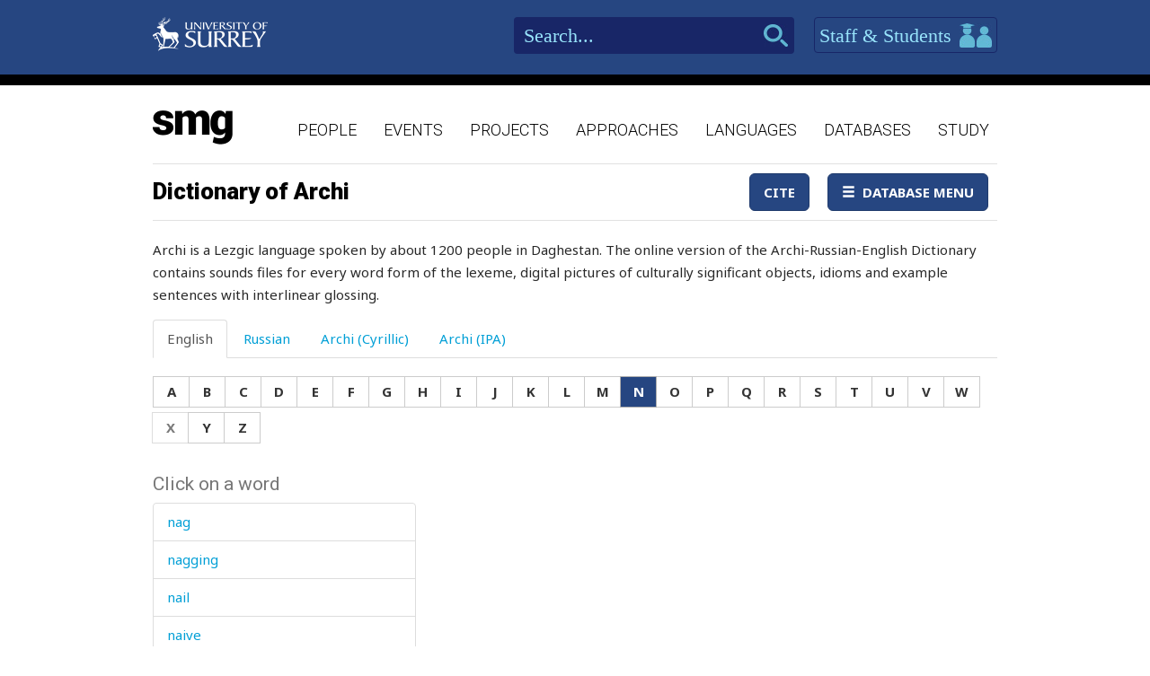

--- FILE ---
content_type: text/html; charset=utf-8
request_url: https://www.smg.surrey.ac.uk/archi-dictionary/?LE=110
body_size: 64591
content:


<!DOCTYPE html>
<!--[if lt IE 7]>      <html class="no-js ie6"> <![endif]-->
<!--[if IE 7]>         <html class="no-js ie7"> <![endif]-->
<!--[if IE 8]>         <html class="no-js ie8"> <![endif]-->
<!--[if gt IE 8]><!-->
<html class="no-js">
<!--<![endif]-->
<head><meta charset="utf-8" /><meta http-equiv="X-UA-Compatible" content="IE=Edge,chrome=1" /><link href="/favicon.ico" rel="icon" /><title>
	Dictionary of Archi - Surrey Morphology Group
</title><meta name="viewport" content="width=device-width, initial-scale=1" /><link rel='canonical' href='/archi-dictionary/' /><link href="//fonts.googleapis.com/css?family=Roboto:400,300,700,900,500" rel="stylesheet" type="text/css" /><link href="//fonts.googleapis.com/css?family=Noto+Sans:400,700" rel="stylesheet" type="text/css" /><link rel="stylesheet" href="../assets/css/style.min.css" />

    
    <link rel="stylesheet" href="/assets/css/db-style.min.css">


    <script type="text/javascript" src="/assets/scripts/libs/modernizr-2.6.2.min.js"> </script>
</head>
<body>
    
    <div class="container">
        <header class="header">
    <div class="top">
        <div class="wrapper">
            <a href="http://www.surrey.ac.uk/" class="logo">
                <img src="/assets/img/logo.png" alt="">
            </a>
            <div class="right">
                <div class="search">
                    <form method="get" action="/search">
                        <input type="text" placeholder="Search..." id="s" name="s" class="in-text">
                        <input type="submit" class="search-btn">
                    </form>
                </div>
                <a id="btn-staff-students" href="http://www.surrey.ac.uk/" class="btn-blue">Staff & Students
                    <i></i>
                </a>
                
            </div>
        </div>
    </div>
    <div class="bottom">
        <div class="wrapper">
            <a href="/" class="logo-main">
                <img src="/assets/img/logo-main.png" alt="">
            </a>
            <nav class="main-navigation">
    <ul>
                <li>
                    <a href="/people/">People</a>
                </li>
                <li>
                    <a href="/events/">Events</a>
                </li>
                <li>
                    <a href="/projects/">Projects</a>
                </li>
                <li>
                    <a href="/approaches/">Approaches</a>
                </li>
                <li>
                    <a href="/languages/">Languages</a>
                </li>
                <li>
                    <a href="/databases/">Databases</a>
                </li>
                <li>
                    <a href="/study/">Study</a>
                </li>

    </ul>
    <a href="javascript:;" class="mobile-nav-btn">
        <i class="ico mobile-nav"></i>
        <span>menu</span>
    </a>
</nav>
        </div>
    </div>
</header>

        <section class="content" id="content">
            
    <div class="wrapper db">
        
        <div class="db">
            <div class="container space-bottom databases-wrapper">
                

<nav class="navbar navbar-default" role="navigation">
    <div class="navbar-header">
        <button type="button" class="navbar-toggle" data-toggle="collapse" data-target="#navbar" aria-expanded="false" aria-controls="navbar">
            <span class="sr-only">Toggle navigation</span>
            <span class="icon-bar"></span>
            <span class="icon-bar"></span>
            <span class="icon-bar"></span>
        </button>
        <h1 class='navbar-brand''><a href='#'>Dictionary of Archi</a></h1>
    </div>
    <div id="navbar" class="navbar-collapse collapse">
        <ul class="nav navbar-nav navbar-right">
            <li><a href="/archi-dictionary/cite/" id="CiteLink" class="btn btn-primary" data-toggle="lightbox">Cite</a></li>
            
            <li id="NavigationDropDown" class="dropdown">
                <a class="btn btn-primary dropdown-toggle" data-toggle="dropdown" aria-expanded="false">
                    <span class="glyphicon glyphicon-menu-hamburger"></span>&nbsp;&nbsp;Database Menu</a>
                <ul class="dropdown-menu" role="menu">
                    
                            <li><a href="/archi-dictionary/" id="TheLink">Dictionary of Archi</a></li>
                        
                            <li><a href="/projects/archi-dictionary/print-edition/" id="TheLink">Dictionary of Archi - Print edition</a></li>
                        
                            <li><a href="/projects/archi-dictionary/reference-edition/" id="TheLink">Dictionary of Archi - Reference edition</a></li>
                        
                            <li><a href="/projects/archi-dictionary/linguists-edition/" id="TheLink">Dictionary of Archi - Linguist&#39;s edition</a></li>
                        
                            <li><a href="/archi-dictionary/help/" id="TheLink">Help</a></li>
                        
                    
                    
                </ul>
            </li>
        </ul>
    </div>
    <!--/.nav-collapse -->
</nav>


                <form method="post" action="/archi-dictionary/?LE=110" id="form1">
<div class="aspNetHidden">
<input type="hidden" name="__VIEWSTATE" id="__VIEWSTATE" value="N9U8M/dy+552op1iJNYHs0a50Dl2QpwhIWrMU7pJBxb2qQO4ALDfNsC3MJZnj2YTLd3To9kQbG3iEuUlCkWqClsE573eckZb/szrYfZtZp0OsW9OqU9LnnKENcx3lD0CdN8gI9AiXyam0iPI9IrgTC+QUQssp+4uenHa7NFzQEgdGBxa0/[base64]/eHy5/+FvSpXWTBe9OGvbWYg4GmzDUZbuTXpIKlsyJXIRQZ/zTlmMQripUbT2p0gB+VYJgxKFcMbEy23JOx+zzVupFzUAwp/bDGHCdZhtaJHYmVQD8QrMWESBNv7/9hVY1Cka6h4mpRXbkYW4NtzK5tj5no66Tzgw6MBPwXJk5cw3vXOQ+SFm45N21a41kd/RD8FcGAm+Lj9DtxMR14HTxkvf9wWTEb/XkkZ3FaeO5KrNnMxsHwzm6BKpBfQF48KHWLUs3wgdK0P6PvBSONdYqeRnXuylqUe7TkHvT6p1ScXZc5qFCHm9f5dE3JDwniNlSosdYVwwFzkeDNsZpfNz5YykAOHGOsi//7mP3OEawctOrk9T2hdVacskhbARgdmnacYqYeRi4YXAB4LZTveffWHEtLTV1E3IDQaIOLE8Ai4Kr5ag9qI0KDjrAK+VbXJxDXREgMsHGRUjwlZjJTteLb0mme4wLxZwz1MkIYtw5wQu7ady4Bfku8rqNEvnlh/R2CSoiV4UBMWxGFfgztfgS7e0uHpMoD7F0+MomOj40Gi5eoARtuIqj1VbQ==" />
</div>

<script type="text/javascript">
//<![CDATA[
var theForm = document.forms['form1'];
if (!theForm) {
    theForm = document.form1;
}
function __doPostBack(eventTarget, eventArgument) {
    if (!theForm.onsubmit || (theForm.onsubmit() != false)) {
        theForm.__EVENTTARGET.value = eventTarget;
        theForm.__EVENTARGUMENT.value = eventArgument;
        theForm.submit();
    }
}
//]]>
</script>


<script src="/WebResource.axd?d=pynGkmcFUV13He1Qd6_TZBbqf2SB27EcG7IZl5oosjUeL0eCJ9Vj7bkXqcRGOLUYNGSGhIs61Ju_3jruuGsA-Q2&amp;t=638942246805310136" type="text/javascript"></script>

                    <p>Archi is a Lezgic language spoken by about 1200 people in Daghestan. The online version of the Archi-Russian-English Dictionary contains sounds files for every word form of the lexeme, digital pictures of culturally significant objects, idioms and example sentences with interlinear glossing.</p>
<p><span style="border-radius: 2px; text-indent: 20px; width: auto; padding: 0px 4px 0px 0px; text-align: center; font: bold 11px/20px 'Helvetica Neue',Helvetica,sans-serif; color: #ffffff; background: #bd081c  no-repeat scroll 3px 50% / 14px 14px; position: absolute; opacity: 1; z-index: 8675309; display: none; cursor: pointer; top: 22px; left: 18px;">Save</span></p>
                    


<div id="archi" data-db-group-name="archi">
    <div class="row">
        <div class="col-sm-12">
            <div role="tabpanel">
                <ul class="nav nav-tabs space-bottom" role="tablist">
                    <li role="presentation" class="active"><a href="#english" aria-controls="english" role="tab" data-toggle="tab">English</a></li>
                    <li role="presentation" class=""><a href="#russian" aria-controls="russian" role="tab" data-toggle="tab">Russian</a></li>
                    <li role="presentation" class=""><a href="#cyrillic" aria-controls="cyrillic" role="tab" data-toggle="tab">Archi (Cyrillic)</a></li>
                    <li role="presentation" class=""><a href="#ipa" aria-controls="ipa" role="tab" data-toggle="tab">Archi (IPA)</a></li>
                </ul>

                <div class="tab-content space-bottom">
                    
                    <div role="tabpanel" class="tab-pane active" id="english">
                        <div id="litEnglishLetters" class="letter-group" aria-label="English">
                            <div class="btn-group space-bottom-sm" role="group">
                                <a class="btn btn-default" href="?LE=97">A</a>
                                <a class="btn btn-default" href="?LE=98">B</a>
                                <a class="btn btn-default" href="?LE=99">C</a>
                                <a class="btn btn-default" href="?LE=100">D</a>
                                <a class="btn btn-default" href="?LE=101">E</a>
                                <a class="btn btn-default" href="?LE=102">F</a>
                                <a class="btn btn-default" href="?LE=103">G</a>
                                <a class="btn btn-default" href="?LE=104">H</a>
                                <a class="btn btn-default" href="?LE=105">I</a>
                                <a class="btn btn-default" href="?LE=106">J</a>
                                <a class="btn btn-default" href="?LE=107">K</a>
                                <a class="btn btn-default" href="?LE=108">L</a>
                                <a class="btn btn-default" href="?LE=109">M</a>
                                <a class="btn btn-default" href="?LE=110">N</a>
                                <a class="btn btn-default" href="?LE=111">O</a>
                                <a class="btn btn-default" href="?LE=112">P</a>
                                <a class="btn btn-default" href="?LE=113">Q</a>
                                <a class="btn btn-default" href="?LE=114">R</a>
                                <a class="btn btn-default" href="?LE=115">S</a>
                                <a class="btn btn-default" href="?LE=116">T</a>
                                <a class="btn btn-default" href="?LE=117">U</a>
                                <a class="btn btn-default" href="?LE=118">V</a>
                                <a class="btn btn-default" href="?LE=119">W</a>
                                <a class="btn btn-default" href="javacript:;" disabled="disabled">X</a>
                                <a class="btn btn-default" href="?LE=121">Y</a>
                                <a class="btn btn-default" href="?LE=122">Z</a>
                            </div>
                        </div>
                    </div>
                    <div role="tabpanel" class="tab-pane " id="russian">
                        <div id="litRussianLetters" class="letter-group" aria-label="Russian">
                            <div class="btn-group space-bottom-sm" role="group">
                                <a class="btn btn-default" href="?LR=1072">А</a>
                                <a class="btn btn-default" href="?LR=1073">Б</a>
                                <a class="btn btn-default" href="?LR=1074">В</a>
                                <a class="btn btn-default" href="?LR=1075">Г</a>
                                <a class="btn btn-default" href="?LR=1076">Д</a>
                                <a class="btn btn-default" href="?LR=1077">Е</a>
                                <a class="btn btn-default" href="?LR=1078">Ж</a>
                                <a class="btn btn-default" href="?LR=1079">З</a>
                                <a class="btn btn-default" href="?LR=1080">И</a>
                                <a class="btn btn-default" href="javacript:;" disabled="disabled">Й</a>
                                <a class="btn btn-default" href="?LR=1082">К</a>
                                <a class="btn btn-default" href="?LR=1083">Л</a>
                                <a class="btn btn-default" href="?LR=1084">М</a>
                                <a class="btn btn-default" href="?LR=1085">Н</a>
                                <a class="btn btn-default" href="?LR=1086">О</a>
                                <a class="btn btn-default" href="?LR=1087">П</a>
                                <a class="btn btn-default" href="?LR=1088">Р</a>
                                <a class="btn btn-default" href="?LR=1089">С</a>
                                <a class="btn btn-default" href="?LR=1090">Т</a>
                                <a class="btn btn-default" href="?LR=1091">У</a>
                                <a class="btn btn-default" href="?LR=1092">Ф</a>
                                <a class="btn btn-default" href="?LR=1093">Х</a>
                                <a class="btn btn-default" href="?LR=1094">Ц</a>
                                <a class="btn btn-default" href="?LR=1095">Ч</a>
                                <a class="btn btn-default" href="?LR=1096">Ш</a>
                                <a class="btn btn-default" href="?LR=1097">Щ</a>
                                <a class="btn btn-default" href="javacript:;" disabled="disabled">Ъ</a>
                                <a class="btn btn-default" href="javacript:;" disabled="disabled">Ы</a>
                                <a class="btn btn-default" href="javacript:;" disabled="disabled">Ь</a>
                                <a class="btn btn-default" href="?LR=1101">Э</a>
                                <a class="btn btn-default" href="?LR=1102">Ю</a>
                                <a class="btn btn-default" href="?LR=1103">Я</a>
                            </div>
                        </div>
                    </div>
                    <div role="tabpanel" class="tab-pane " id="cyrillic">
                        <div id="litCyrillicLetters" class="letter-group" aria-label="Archi (Cyrillic)">
                            <div class="btn-group space-bottom-sm" role="group">
                                <a class="btn btn-default" href="?LC=1">а</a>
                                <a class="btn btn-default" href="?LC=2">аI</a>
                                <a class="btn btn-default" href="?LC=3">а́</a>
                                <a class="btn btn-default" href="?LC=4">а́а</a>
                                <a class="btn btn-default" href="?LC=5">а́I</a>
                                <a class="btn btn-default" href="?LC=6">б</a>
                                <a class="btn btn-default" href="?LC=7">ц</a>
                                <a class="btn btn-default" href="?LC=8">ч</a>
                                <a class="btn btn-default" href="?LC=9">чI</a>
                                <a class="btn btn-default" href="?LC=10">цI</a>
                                <a class="btn btn-default" href="?LC=11">д</a>
                                <a class="btn btn-default" href="?LC=12">е</a>
                                <a class="btn btn-default" href="?LC=13">еI</a>
                                <a class="btn btn-default" href="?LC=14">е́</a>
                                <a class="btn btn-default" href="?LC=15">е́е</a>
                                <a class="btn btn-default" href="?LC=16">е́I</a>
                                <a class="btn btn-default" href="?LC=17">г</a>
                                <a class="btn btn-default" href="?LC=18">гв</a>
                                <a class="btn btn-default" href="?LC=19">гь</a>
                                <a class="btn btn-default" href="?LC=20">и</a>
                                <a class="btn btn-default" href="?LC=21">иI</a>
                                <a class="btn btn-default" href="?LC=22">и́</a>
                                <a class="btn btn-default" href="?LC=23">и́и</a>
                                <a class="btn btn-default" href="?LC=25">й</a>
                                <a class="btn btn-default" href="?LC=26">к</a>
                                <a class="btn btn-default" href="?LC=27">кI</a>
                                <a class="btn btn-default" href="?LC=29">лI</a>
                                <a class="btn btn-default" href="?LC=30">кь</a>
                                <a class="btn btn-default" href="?LC=31">кв</a>
                                <a class="btn btn-default" href="?LC=32">лIв</a>
                                <a class="btn btn-default" href="?LC=33">кьв</a>
                                <a class="btn btn-default" href="?LC=34">кIв</a>
                                <a class="btn btn-default" href="?LC=36">л</a>
                                <a class="btn btn-default" href="?LC=37">лъ</a>
                                <a class="btn btn-default" href="?LC=38">ллъ</a>
                                <a class="btn btn-default" href="?LC=39">ллъв</a>
                                <a class="btn btn-default" href="?LC=40">лъв</a>
                                <a class="btn btn-default" href="?LC=41">м</a>
                                <a class="btn btn-default" href="?LC=42">н</a>
                                <a class="btn btn-default" href="?LC=43">о</a>
                                <a class="btn btn-default" href="?LC=44">оI</a>
                                <a class="btn btn-default" href="?LC=45">о́</a>
                                <a class="btn btn-default" href="?LC=46">о́о</a>
                                <a class="btn btn-default" href="?LC=47">о́I</a>
                                <a class="btn btn-default" href="?LC=48">п</a>
                                <a class="btn btn-default" href="?LC=49">пI</a>
                                <a class="btn btn-default" href="?LC=50">хъ</a>
                                <a class="btn btn-default" href="?LC=51">хъI</a>
                                <a class="btn btn-default" href="?LC=52">хъIв</a>
                                <a class="btn btn-default" href="?LC=53">къI</a>
                                <a class="btn btn-default" href="?LC=54">къIв</a>
                                <a class="btn btn-default" href="?LC=55">къ</a>
                                <a class="btn btn-default" href="?LC=56">ккъI</a>
                                <a class="btn btn-default" href="?LC=57">р</a>
                                <a class="btn btn-default" href="?LC=58">гъ</a>
                                <a class="btn btn-default" href="?LC=59">гъI</a>
                                <a class="btn btn-default" href="?LC=60">гъIв</a>
                                <a class="btn btn-default" href="?LC=61">с</a>
                                <a class="btn btn-default" href="?LC=62">сс</a>
                                <a class="btn btn-default" href="?LC=63">ш</a>
                                <a class="btn btn-default" href="?LC=64">щ</a>
                                <a class="btn btn-default" href="?LC=65">т</a>
                                <a class="btn btn-default" href="?LC=66">тI</a>
                                <a class="btn btn-default" href="?LC=67">тв</a>
                                <a class="btn btn-default" href="?LC=68">у</a>
                                <a class="btn btn-default" href="?LC=69">уI</a>
                                <a class="btn btn-default" href="?LC=70">у́</a>
                                <a class="btn btn-default" href="?LC=71">у́у</a>
                                <a class="btn btn-default" href="?LC=72">у́I</a>
                                <a class="btn btn-default" href="?LC=73">в</a>
                                <a class="btn btn-default" href="?LC=74">з</a>
                                <a class="btn btn-default" href="?LC=75">ж</a>
                                <a class="btn btn-default" href="?LC=76">жв</a>
                                <a class="btn btn-default" href="?LC=77">гI</a>
                                <a class="btn btn-default" href="?LC=78">х</a>
                                <a class="btn btn-default" href="?LC=79">хв</a>
                                <a class="btn btn-default" href="?LC=80">хьI</a>
                                <a class="btn btn-default" href="?LC=81">хьIв</a>
                                <a class="btn btn-default" href="?LC=82">хх</a>
                                <a class="btn btn-default" href="?LC=83">ххв</a>
                                <a class="btn btn-default" href="?LC=84">ххьI</a>
                                <a class="btn btn-default" href="?LC=85">ххьIв</a>
                                <a class="btn btn-default" href="?LC=86">хI</a>
                            </div>
                        </div>
                    </div>
                    <div role="tabpanel" class="tab-pane " id="ipa">
                        <div id="litIpaLetters" class="letter-group" aria-label="Archi (IPA)">
                            <div class="btn-group space-bottom-sm" role="group">
                                <a class="btn btn-default" href="?LI=1">a</a>
                                <a class="btn btn-default" href="?LI=2">aˤ</a>
                                <a class="btn btn-default" href="?LI=3">á</a>
                                <a class="btn btn-default" href="?LI=4">áː</a>
                                <a class="btn btn-default" href="?LI=5">áˤ</a>
                                <a class="btn btn-default" href="?LI=6">b</a>
                                <a class="btn btn-default" href="?LI=7">c</a>
                                <a class="btn btn-default" href="?LI=8">č</a>
                                <a class="btn btn-default" href="?LI=9">č'</a>
                                <a class="btn btn-default" href="?LI=10">c'</a>
                                <a class="btn btn-default" href="?LI=11">d</a>
                                <a class="btn btn-default" href="?LI=12">e</a>
                                <a class="btn btn-default" href="?LI=13">eˤ</a>
                                <a class="btn btn-default" href="?LI=14">é</a>
                                <a class="btn btn-default" href="?LI=15">éː</a>
                                <a class="btn btn-default" href="?LI=16">éˤ</a>
                                <a class="btn btn-default" href="?LI=17">g</a>
                                <a class="btn btn-default" href="?LI=18">gʷ</a>
                                <a class="btn btn-default" href="?LI=19">h</a>
                                <a class="btn btn-default" href="?LI=20">i</a>
                                <a class="btn btn-default" href="?LI=21">iˤ</a>
                                <a class="btn btn-default" href="?LI=22">í</a>
                                <a class="btn btn-default" href="?LI=23">íː</a>
                                <a class="btn btn-default" href="?LI=25">j</a>
                                <a class="btn btn-default" href="?LI=26">k</a>
                                <a class="btn btn-default" href="?LI=27">k'</a>
                                <a class="btn btn-default" href="?LI=29">kɬ</a>
                                <a class="btn btn-default" href="?LI=30">kɬ'</a>
                                <a class="btn btn-default" href="?LI=31">kʷ</a>
                                <a class="btn btn-default" href="?LI=32">kɬʷ</a>
                                <a class="btn btn-default" href="?LI=33">kɬ'ʷ</a>
                                <a class="btn btn-default" href="?LI=34">k'ʷ</a>
                                <a class="btn btn-default" href="?LI=36">l</a>
                                <a class="btn btn-default" href="?LI=37">ɬ</a>
                                <a class="btn btn-default" href="?LI=38">ɬː</a>
                                <a class="btn btn-default" href="?LI=39">ɬːʷ</a>
                                <a class="btn btn-default" href="?LI=40">ɬʷ</a>
                                <a class="btn btn-default" href="?LI=41">m</a>
                                <a class="btn btn-default" href="?LI=42">n</a>
                                <a class="btn btn-default" href="?LI=43">o</a>
                                <a class="btn btn-default" href="?LI=44">oˤ</a>
                                <a class="btn btn-default" href="?LI=45">ó</a>
                                <a class="btn btn-default" href="?LI=46">óː</a>
                                <a class="btn btn-default" href="?LI=47">óˤ</a>
                                <a class="btn btn-default" href="?LI=48">p</a>
                                <a class="btn btn-default" href="?LI=49">p'</a>
                                <a class="btn btn-default" href="?LI=50">q</a>
                                <a class="btn btn-default" href="?LI=51">qˤ</a>
                                <a class="btn btn-default" href="?LI=52">qʷˤ</a>
                                <a class="btn btn-default" href="?LI=54">q'ʷˤ</a>
                                <a class="btn btn-default" href="?LI=55">q'</a>
                                <a class="btn btn-default" href="?LI=56">qː'ˤ</a>
                                <a class="btn btn-default" href="?LI=57">r</a>
                                <a class="btn btn-default" href="?LI=58">ʁ</a>
                                <a class="btn btn-default" href="?LI=59">ʁˤ</a>
                                <a class="btn btn-default" href="?LI=60">ʁʷˤ</a>
                                <a class="btn btn-default" href="?LI=61">s</a>
                                <a class="btn btn-default" href="?LI=62">sː</a>
                                <a class="btn btn-default" href="?LI=63">š</a>
                                <a class="btn btn-default" href="?LI=64">šː</a>
                                <a class="btn btn-default" href="?LI=65">t</a>
                                <a class="btn btn-default" href="?LI=66">t'</a>
                                <a class="btn btn-default" href="?LI=67">tʷ</a>
                                <a class="btn btn-default" href="?LI=68">u</a>
                                <a class="btn btn-default" href="?LI=69">uˤ</a>
                                <a class="btn btn-default" href="?LI=70">ú</a>
                                <a class="btn btn-default" href="?LI=53">q'ˤ</a>
                                <a class="btn btn-default" href="?LI=71">úː</a>
                                <a class="btn btn-default" href="?LI=72">úˤ</a>
                                <a class="btn btn-default" href="?LI=73">w</a>
                                <a class="btn btn-default" href="?LI=74">z</a>
                                <a class="btn btn-default" href="?LI=75">ž</a>
                                <a class="btn btn-default" href="?LI=76">žʷ</a>
                                <a class="btn btn-default" href="?LI=77">ʕ</a>
                                <a class="btn btn-default" href="?LI=78">χ</a>
                                <a class="btn btn-default" href="?LI=79">χʷ</a>
                                <a class="btn btn-default" href="?LI=80">χˤ</a>
                                <a class="btn btn-default" href="?LI=81">χʷˤ</a>
                                <a class="btn btn-default" href="?LI=82">χː</a>
                                <a class="btn btn-default" href="?LI=83">χːʷ</a>
                                <a class="btn btn-default" href="?LI=84">χːˤ</a>
                                <a class="btn btn-default" href="?LI=85">χːʷˤ</a>
                                <a class="btn btn-default" href="?LI=86">ħ</a>
                            </div>
                        </div>
                    </div>
                </div>
            </div>
        </div>
    </div>
    <div id="results" class="row">
        <div class="col-sm-4">
                    

<div id="words">
    <h2>Click on a word</h2>
    <div class="scroll-container">
        <ul id="litWordList" class="list-group"><li class="list-group-item"><a href="https://www.smg.surrey.ac.uk/archi-dictionary/?LE=110&WE=2595" target="_parent">nag</a></li><li class="list-group-item"><a href="https://www.smg.surrey.ac.uk/archi-dictionary/?LE=110&WE=1415" target="_parent">nagging</a></li><li class="list-group-item"><a href="https://www.smg.surrey.ac.uk/archi-dictionary/?LE=110&WE=1921" target="_parent">nail</a></li><li class="list-group-item"><a href="https://www.smg.surrey.ac.uk/archi-dictionary/?LE=110&WE=43" target="_parent">naive</a></li><li class="list-group-item"><a href="https://www.smg.surrey.ac.uk/archi-dictionary/?LE=110&WE=3309" target="_parent">naked</a></li><li class="list-group-item"><a href="https://www.smg.surrey.ac.uk/archi-dictionary/?LE=110&WE=1898" target="_parent">namaz</a></li><li class="list-group-item"><a href="https://www.smg.surrey.ac.uk/archi-dictionary/?LE=110&WE=70" target="_parent">name</a></li><li class="list-group-item"><a href="https://www.smg.surrey.ac.uk/archi-dictionary/?LE=110&WE=3509" target="_parent">namesake</a></li><li class="list-group-item"><a href="https://www.smg.surrey.ac.uk/archi-dictionary/?LE=110&WE=1192" target="_parent">nap</a></li><li class="list-group-item"><a href="https://www.smg.surrey.ac.uk/archi-dictionary/?LE=110&WE=2052" target="_parent">nape</a></li><li class="list-group-item"><a href="https://www.smg.surrey.ac.uk/archi-dictionary/?LE=110&WE=361" target="_parent">narrow</a></li><li class="list-group-item"><a href="https://www.smg.surrey.ac.uk/archi-dictionary/?LE=110&WE=3331" target="_parent">narrowly</a></li><li class="list-group-item"><a href="https://www.smg.surrey.ac.uk/archi-dictionary/?LE=110&WE=228" target="_parent">nation</a></li><li class="list-group-item"><a href="https://www.smg.surrey.ac.uk/archi-dictionary/?LE=110&WE=2832" target="_parent">national</a></li><li class="list-group-item"><a href="https://www.smg.surrey.ac.uk/archi-dictionary/?LE=110&WE=1963" target="_parent">nationality</a></li><li class="list-group-item"><a href="https://www.smg.surrey.ac.uk/archi-dictionary/?LE=110&WE=2429" target="_parent">naughty</a></li><li class="list-group-item"><a href="https://www.smg.surrey.ac.uk/archi-dictionary/?LE=110&WE=2252" target="_parent">navruz</a></li><li class="list-group-item"><a href="https://www.smg.surrey.ac.uk/archi-dictionary/?LE=110&WE=3106" target="_parent">near</a></li><li class="list-group-item"><a href="https://www.smg.surrey.ac.uk/archi-dictionary/?LE=110&WE=1102" target="_parent">nearby</a></li><li class="list-group-item"><a href="https://www.smg.surrey.ac.uk/archi-dictionary/?LE=110&WE=3315" target="_parent">neat</a></li><li class="list-group-item"><a href="https://www.smg.surrey.ac.uk/archi-dictionary/?LE=110&WE=1640" target="_parent">necessary</a></li><li class="list-group-item"><a href="https://www.smg.surrey.ac.uk/archi-dictionary/?LE=110&WE=1357" target="_parent">necessity</a></li><li class="list-group-item"><a href="https://www.smg.surrey.ac.uk/archi-dictionary/?LE=110&WE=360" target="_parent">neck</a></li><li class="list-group-item"><a href="https://www.smg.surrey.ac.uk/archi-dictionary/?LE=110&WE=668" target="_parent">necklace</a></li><li class="list-group-item"><a href="https://www.smg.surrey.ac.uk/archi-dictionary/?LE=110&WE=588" target="_parent">need</a></li><li class="list-group-item"><a href="https://www.smg.surrey.ac.uk/archi-dictionary/?LE=110&WE=1636" target="_parent">needed</a></li><li class="list-group-item"><a href="https://www.smg.surrey.ac.uk/archi-dictionary/?LE=110&WE=404" target="_parent">needle</a></li><li class="list-group-item"><a href="https://www.smg.surrey.ac.uk/archi-dictionary/?LE=110&WE=3661" target="_parent">neglect</a></li><li class="list-group-item"><a href="https://www.smg.surrey.ac.uk/archi-dictionary/?LE=110&WE=3472" target="_parent">neglected</a></li><li class="list-group-item"><a href="https://www.smg.surrey.ac.uk/archi-dictionary/?LE=110&WE=428" target="_parent">neighbour</a></li><li class="list-group-item"><a href="https://www.smg.surrey.ac.uk/archi-dictionary/?LE=110&WE=3099" target="_parent">neighbouring</a></li><li class="list-group-item"><a href="https://www.smg.surrey.ac.uk/archi-dictionary/?LE=110&WE=1427" target="_parent">neither</a></li><li class="list-group-item"><a href="https://www.smg.surrey.ac.uk/archi-dictionary/?LE=110&WE=3308" target="_parent">nervous</a></li><li class="list-group-item"><a href="https://www.smg.surrey.ac.uk/archi-dictionary/?LE=110&WE=3142" target="_parent">nest</a></li><li class="list-group-item"><a href="https://www.smg.surrey.ac.uk/archi-dictionary/?LE=110&WE=2242" target="_parent">net</a></li><li class="list-group-item"><a href="https://www.smg.surrey.ac.uk/archi-dictionary/?LE=110&WE=1883" target="_parent">nettle</a></li><li class="list-group-item"><a href="https://www.smg.surrey.ac.uk/archi-dictionary/?LE=110&WE=1126" target="_parent">never</a></li><li class="list-group-item"><a href="https://www.smg.surrey.ac.uk/archi-dictionary/?LE=110&WE=1875" target="_parent">new</a></li><li class="list-group-item"><a href="https://www.smg.surrey.ac.uk/archi-dictionary/?LE=110&WE=3133" target="_parent">newborn</a></li><li class="list-group-item"><a href="https://www.smg.surrey.ac.uk/archi-dictionary/?LE=110&WE=495" target="_parent">new-born</a></li><li class="list-group-item"><a href="https://www.smg.surrey.ac.uk/archi-dictionary/?LE=110&WE=2351" target="_parent">news</a></li><li class="list-group-item"><a href="https://www.smg.surrey.ac.uk/archi-dictionary/?LE=110&WE=3397" target="_parent">newspaper</a></li><li class="list-group-item"><a href="https://www.smg.surrey.ac.uk/archi-dictionary/?LE=110&WE=1464" target="_parent">next</a></li><li class="list-group-item"><a href="https://www.smg.surrey.ac.uk/archi-dictionary/?LE=110&WE=1092" target="_parent">nibble</a></li><li class="list-group-item"><a href="https://www.smg.surrey.ac.uk/archi-dictionary/?LE=110&WE=1319" target="_parent">nice</a></li><li class="list-group-item"><a href="https://www.smg.surrey.ac.uk/archi-dictionary/?LE=110&WE=3165" target="_parent">nicely</a></li><li class="list-group-item"><a href="https://www.smg.surrey.ac.uk/archi-dictionary/?LE=110&WE=1485" target="_parent">niche</a></li><li class="list-group-item"><a href="https://www.smg.surrey.ac.uk/archi-dictionary/?LE=110&WE=786" target="_parent">night</a></li><li class="list-group-item"><a href="https://www.smg.surrey.ac.uk/archi-dictionary/?LE=110&WE=3800" target="_parent">nightfall</a></li><li class="list-group-item"><a href="https://www.smg.surrey.ac.uk/archi-dictionary/?LE=110&WE=3003" target="_parent">nine</a></li><li class="list-group-item"><a href="https://www.smg.surrey.ac.uk/archi-dictionary/?LE=110&WE=3780" target="_parent">ninety</a></li><li class="list-group-item"><a href="https://www.smg.surrey.ac.uk/archi-dictionary/?LE=110&WE=1911" target="_parent">nipple</a></li><li class="list-group-item"><a href="https://www.smg.surrey.ac.uk/archi-dictionary/?LE=110&WE=2060" target="_parent">nit</a></li><li class="list-group-item"><a href="https://www.smg.surrey.ac.uk/archi-dictionary/?LE=110&WE=2998" target="_parent">no</a></li><li class="list-group-item"><a href="https://www.smg.surrey.ac.uk/archi-dictionary/?LE=110&WE=73" target="_parent">nobody</a></li><li class="list-group-item"><a href="https://www.smg.surrey.ac.uk/archi-dictionary/?LE=110&WE=1673" target="_parent">nod</a></li><li class="list-group-item"><a href="https://www.smg.surrey.ac.uk/archi-dictionary/?LE=110&WE=2144" target="_parent">nogai</a></li><li class="list-group-item"><a href="https://www.smg.surrey.ac.uk/archi-dictionary/?LE=110&WE=2145" target="_parent">nogaj</a></li><li class="list-group-item"><a href="https://www.smg.surrey.ac.uk/archi-dictionary/?LE=110&WE=2332" target="_parent">noise</a></li><li class="list-group-item"><a href="https://www.smg.surrey.ac.uk/archi-dictionary/?LE=110&WE=657" target="_parent">noodle</a></li><li class="list-group-item"><a href="https://www.smg.surrey.ac.uk/archi-dictionary/?LE=110&WE=1428" target="_parent">nor</a></li><li class="list-group-item"><a href="https://www.smg.surrey.ac.uk/archi-dictionary/?LE=110&WE=1989" target="_parent">nose</a></li><li class="list-group-item"><a href="https://www.smg.surrey.ac.uk/archi-dictionary/?LE=110&WE=1994" target="_parent">nostril</a></li><li class="list-group-item"><a href="https://www.smg.surrey.ac.uk/archi-dictionary/?LE=110&WE=1282" target="_parent">not</a></li><li class="list-group-item"><a href="https://www.smg.surrey.ac.uk/archi-dictionary/?LE=110&WE=3766" target="_parent">notch</a></li><li class="list-group-item"><a href="https://www.smg.surrey.ac.uk/archi-dictionary/?LE=110&WE=1445" target="_parent">note</a></li><li class="list-group-item"><a href="https://www.smg.surrey.ac.uk/archi-dictionary/?LE=110&WE=2046" target="_parent">nothing</a></li><li class="list-group-item"><a href="https://www.smg.surrey.ac.uk/archi-dictionary/?LE=110&WE=1401" target="_parent">notice</a></li><li class="list-group-item"><a href="https://www.smg.surrey.ac.uk/archi-dictionary/?LE=110&WE=2881" target="_parent">noticeably</a></li><li class="list-group-item"><a href="https://www.smg.surrey.ac.uk/archi-dictionary/?LE=110&WE=3810" target="_parent">notion</a></li><li class="list-group-item"><a href="https://www.smg.surrey.ac.uk/archi-dictionary/?LE=110&WE=2757" target="_parent">nourishing</a></li><li class="list-group-item"><a href="https://www.smg.surrey.ac.uk/archi-dictionary/?LE=110&WE=1462" target="_parent">now</a></li><li class="list-group-item"><a href="https://www.smg.surrey.ac.uk/archi-dictionary/?LE=110&WE=1325" target="_parent">nowadays</a></li><li class="list-group-item"><a href="https://www.smg.surrey.ac.uk/archi-dictionary/?LE=110&WE=1138" target="_parent">nowhere</a></li><li class="list-group-item"><a href="https://www.smg.surrey.ac.uk/archi-dictionary/?LE=110&WE=3634" target="_parent">number</a></li><li class="list-group-item"><a href="https://www.smg.surrey.ac.uk/archi-dictionary/?LE=110&WE=905" target="_parent">nurse</a></li><li class="list-group-item"><a href="https://www.smg.surrey.ac.uk/archi-dictionary/?LE=110&WE=111" target="_parent">nut</a></li><li class="list-group-item"><a href="https://www.smg.surrey.ac.uk/archi-dictionary/?LE=110&WE=2756" target="_parent">nutritious</a></li><li class="list-group-item"><a href="https://www.smg.surrey.ac.uk/archi-dictionary/?LE=110&WE=697" target="_parent">nymph</a></li></ul>
    </div>
</div>

        </div>
        <div class="col-sm-8">
                    
        </div>
    </div>
</div>

                    

                
<div class="aspNetHidden">

	<input type="hidden" name="__VIEWSTATEGENERATOR" id="__VIEWSTATEGENERATOR" value="CA0B0334" />
	<input type="hidden" name="__SCROLLPOSITIONX" id="__SCROLLPOSITIONX" value="0" />
	<input type="hidden" name="__SCROLLPOSITIONY" id="__SCROLLPOSITIONY" value="0" />
	<input type="hidden" name="__EVENTTARGET" id="__EVENTTARGET" value="" />
	<input type="hidden" name="__EVENTARGUMENT" id="__EVENTARGUMENT" value="" />
</div>

<script type="text/javascript">
//<![CDATA[

theForm.oldSubmit = theForm.submit;
theForm.submit = WebForm_SaveScrollPositionSubmit;

theForm.oldOnSubmit = theForm.onsubmit;
theForm.onsubmit = WebForm_SaveScrollPositionOnSubmit;
//]]>
</script>
</form>
            </div>
        </div>
    </div>

        </section>
		<script type="text/javascript">
    function AdjustHeight() {
        var height = document.getElementById("footer").offsetHeight;
        document.getElementById("content").style.paddingBottom = height + 'px';
    }    
    window.onload = AdjustHeight;
    window.onresize = AdjustHeight;
    </script>

        <footer class="footer" id="footer">
    <div class="top-bar">
        <div class="wrapper">
            
            <a href="/" class="logo-footer">
                <img src="/assets/img/logo-footer.png" alt="">
            </a>
        </div>
    </div>
    <div class="main">
        <div class="wrapper">
            <div class="top">
                <ul>
                        <li>
                            <a href="/events/" target="_self">Events</a>
                        </li>
                        <li>
                            <a href="http://eepurl.com/clVCz9" target="_blank">Join our mailing list</a>
                        </li>
                        <li>
                            <a href="http://morph.surrey.ac.uk/" target="_blank">Subscribe to our blog</a>
                        </li>
                        <li>
                            <a href="https://www.surrey.ac.uk/school-literature-languages" target="_blank">School of Literature and Languages</a>
                        </li>
                </ul>
                <div class="right">
                    <h3>Surrey Morphology Group</h3>
                    <span><a href="tel:01483 686230">01483 686230</a></span>
                    <a href="mailto:smg@surrey.ac.uk">smg@surrey.ac.uk</a>
                </div>
            </div>
            <div class="bottom">
                <ul class="social-network">
                    <li>
                        <a href="https://www.google.co.uk/maps/place/Surrey+Morphology+Group/@51.243112,-0.589814,15z/data=!4m2!3m1!1s0x0:0x7692d176f40cad75" target="_blank">
                            <i class="ico google-map"></i>
                        </a>
                        <div class="tooltip">
                            <div class="tooltip-inner">
                                <span class="arrow"></span>
                                <p>Find us</p>
                            </div>
                        </div>
                    </li>
                    <li>
                        <a href="https://twitter.com/SurreySMG" target="_blank">
                            <i class="ico twitter"></i>
                        </a>
                        <div class="tooltip">
                            <div class="tooltip-inner">
                                <span class="arrow"></span>
                                <p>Twitter</p>
                            </div>
                        </div>
                    </li>
                    <li>
                        <a href="https://www.youtube.com/c/SurreyMorphologyGroupGuildford" target="_blank">
                            <i class="ico youtube"></i>
                        </a>
                        <div class="tooltip">
                            <div class="tooltip-inner">
                                <span class="arrow"></span>
                                <p>Youtube</p>
                            </div>
                        </div>
                    </li>
                    <li>
                        <a href="https://plus.google.com/+SurreyMorphologyGroupGuildford/photos" target="_blank">
                            <i class="ico instagram"></i>
                        </a>
                        <div class="tooltip">
                            <div class="tooltip-inner">
                                <span class="arrow"></span>
                                <p>Google +</p>
                            </div>
                        </div>
                    </li>
                </ul>
                <p>
                    <p><span>Surrey Morphology Group,</span><br>School of Literature and Languages,<br><span>University of Surrey, Guildford, GU2 7XH, UK</span></p>
                </p>
            </div>
        </div>
    </div>
</footer>
    </div>

    <div class="mobile-navigation">
    <a href="javascript:;" class="close-btn">
        <i></i>
        <span>close</span>
    </a>
        <ul>
        <li><a href="/"><span>Home</span></a></li>
            <li>
                                    <a href="/people/"><span>People</span></a>
                            </li>
            <li>
                                    <a href="/events/"><span>Events</span></a>
                    <ul>
        <li><a href="/"><span>Home</span></a></li>
            <li>
                                    <a href="/events/25th-anniversary-workshop/"><span>25th Anniversary Workshop</span></a>
                            </li>
            <li>
                                    <a href="/events/apll10/"><span>APLL10</span></a>
                            </li>
            <li>
                                    <a href="/events/llcd-workshop-ws8-future-directions-in-word-and-paradigm-morphology/"><span>LLCD Workshop WS8: Future directions in Word and Paradigm morphology</span></a>
                            </li>
    </ul>
            </li>
            <li>
                                    <a href="/projects/"><span>Projects</span></a>
                    <ul>
        <li><a href="/"><span>Home</span></a></li>
            <li>
                                    <a href="/projects/seeing-both-the-forest-and-the-trees/"><span>Seeing both the forest and the trees</span></a>
                            </li>
            <li>
                                    <a href="https://nilomorph.eu/"><span>NILOMORPH: The evolution of suprasegmental morphology in West Nilotic</span></a>
                            </li>
            <li>
                                    <a href="/projects/revoluphon/"><span>REVOLUPHON - Rational Evolutionary Phonology</span></a>
                            </li>
            <li>
                                    <a href="/projects/analogical-growth/"><span>Analogical growth of grammatical systems</span></a>
                            </li>
            <li>
                                    <a href="/projects/ecf-2022-286/"><span>What Is Understood ? Simulating Human-Scale Word Comprehension Using AI</span></a>
                            </li>
            <li>
                                    <a href="/projects/predicting-language-evolution/"><span>Predicting language evolution: Analogy in morphological change</span></a>
                            </li>
            <li>
                                    <a href="/projects/nuer-literacy-initiative/"><span>Nuer Literacy Initiative</span></a>
                            </li>
            <li>
                                    <a href="/projects/declining-case-inflectional-loss-in-progress/"><span>Declining Case: Inflectional Loss in Progress</span></a>
                            </li>
            <li>
                                    <a href="/projects/word-puzzle/"><span>Solving the word puzzle: morphological analysis beyond stem and affixes</span></a>
                            </li>
            <li>
                                    <a href="/projects/accelerating-our-discovery-of-the-linguistic-past/"><span>Accelerating our discovery of the linguistic past</span></a>
                            </li>
            <li>
                                    <a href="/projects/mutual-intelligibility/"><span>Morpho-syntax of mutual intelligibility in the Turkic languages of Central Asia</span></a>
                            </li>
            <li>
                                    <a href="https://nominal-categorisation.surrey.ac.uk/projects/optimal-categorisation/about/"><span>Optimal categorisation</span></a>
                            </li>
            <li>
                                    <a href="/projects/external-agreement/"><span>External agreement</span></a>
                            </li>
            <li>
                                    <a href="/projects/seri-verbs-multiple-complexities/"><span>Seri verbs: multiple complexities</span></a>
                            </li>
            <li>
                                    <a href="/projects/lexical-splits/"><span>Lexical splits</span></a>
                            </li>
            <li>
                                    <a href="/projects/loss-of-inflection/"><span>Loss of inflection</span></a>
                            </li>
            <li>
                                    <a href="/projects/prominent-possessors/"><span>Prominent possessors</span></a>
                            </li>
            <li>
                                    <a href="/projects/complexity-in-nuer/"><span>Morphological complexity in Nuer</span></a>
                            </li>
            <li>
                                    <a href="/projects/gender-classifiers/"><span>Combining gender and classifiers in natural language</span></a>
                            </li>
            <li>
                                    <a href="/projects/verb-classification/"><span>Verb classification in G&#250;jjolaay Eegimaa (Atlantic, Niger-Congo)</span></a>
                            </li>
            <li>
                                    <a href="/projects/optional-ergative/"><span>Optional ergative case marking: What can be expressed by its absence?</span></a>
                            </li>
            <li>
                                    <a href="/projects/endangered-complexity/"><span>Endangered complexity: Inflectional classes in Oto-Manguean languages</span></a>
                            </li>
            <li>
                                    <a href="/projects/competing-theories/"><span>From competing theories to fieldwork: The challenge of an extreme agreement system</span></a>
                            </li>
            <li>
                                    <a href="/projects/morphological-complexity/"><span>Morphological complexity: Typology as a tool for delineating cognitive organization</span></a>
                            </li>
            <li>
                                    <a href="/projects/sencoten/"><span>SENĆOŦEN on the web: Access for linguists and community</span></a>
                            </li>
            <li>
                                    <a href="/projects/alor-pantar/"><span>Alor-Pantar languages: Origins and theoretical impact</span></a>
                            </li>
            <li>
                                    <a href="/projects/russian-dialects/"><span>The corpus of Russian regional dialects: Acoustic database with discourse annotation</span></a>
                            </li>
            <li>
                                    <a href="/projects/periphrasis/"><span>Brighter, cleverer, but more intelligent: Understanding periphrasis</span></a>
                            </li>
            <li>
                                    <a href="/projects/defectiveness/"><span>A typology of defectiveness</span></a>
                            </li>
            <li>
                                    <a href="/projects/possession/"><span>Turning owners into actors: Possessive morphology as subject-indexing in languages of the Bougainville region</span></a>
                            </li>
            <li>
                                    <a href="/projects/stmc/"><span>Short term morphosyntactic change</span></a>
                            </li>
            <li>
                                    <a href="/projects/archi-dictionary/"><span>A dictionary of Archi (Daghestanian) with sound files and cultural materials</span></a>
                            </li>
            <li>
                                    <a href="/projects/features/"><span>Grammatical features: A key to understanding language</span></a>
                            </li>
            <li>
                                    <a href="/projects/oceanic-languages/"><span>Essential documentation of seven highly endangered Oceanic languages</span></a>
                            </li>
            <li>
                                    <a href="/projects/deponency/"><span>Extended deponency: The right morphology in the wrong place</span></a>
                            </li>
            <li>
                                    <a href="/projects/possible-words/"><span>&#39;Possible words&#39;: The outer bounds of inflectional morphology</span></a>
                            </li>
            <li>
                                    <a href="/projects/paradigms/"><span>Paradigms in use</span></a>
                            </li>
            <li>
                                    <a href="/projects/suppletion/"><span>The notion &#39;possible word&#39; and its limits: A typology of suppletion</span></a>
                            </li>
            <li>
                                    <a href="/projects/agreement/"><span>Agreement: An investigation into the distribution of information</span></a>
                            </li>
            <li>
                                    <a href="/projects/syncretism/"><span>Where word forms collide: A typology of syncretism</span></a>
                            </li>
            <li>
                                    <a href="/projects/slavonic-colour/"><span>Predicting the past: Reconstructing the Slavonic colour lexicon</span></a>
                            </li>
            <li>
                                    <a href="/projects/number-use/"><span>Number use in language: A quantitative and typological investigation</span></a>
                            </li>
            <li>
                                    <a href="/projects/exceptional-cases/"><span>Feature-based approaches to exceptional cases in Russian</span></a>
                            </li>
            <li>
                                    <a href="/projects/inflectional-description/"><span>Challenges for inflectional description</span></a>
                            </li>
            <li>
                                    <a href="/projects/network-morphology/"><span>The theory of Network Morphology</span></a>
                            </li>
            <li>
                                    <a href="/projects/alternative-perspectives/"><span>Russian verbal morphology: Alternative perspectives and implementations and their theoretical justification</span></a>
                            </li>
            <li>
                                    <a href="/projects/frontiers/"><span>Frontiers of research in morphology</span></a>
                            </li>
            <li>
                                    <a href="/projects/russian-derivation/"><span>A computer implementation of Russian derivational morphology represented in DATR</span></a>
                            </li>
            <li>
                                    <a href="/projects/datr/"><span>A DATR theory of Russian morphology</span></a>
                            </li>
            <li>
                                    <a href="/projects/canonical-phonology/"><span>Canonical Phonology</span></a>
                            </li>
    </ul>
            </li>
            <li>
                                    <a href="/approaches/"><span>Approaches</span></a>
                    <ul>
        <li><a href="/"><span>Home</span></a></li>
            <li>
                                    <a href="/approaches/canonical-typology/"><span>Canonical Typology</span></a>
                            </li>
            <li>
                                    <a href="/approaches/open-research/"><span>Open Research</span></a>
                            </li>
            <li>
                                    <a href="/approaches/network-morphology/"><span>Network Morphology</span></a>
                            </li>
    </ul>
            </li>
            <li>
                                    <a href="/languages/"><span>Languages</span></a>
                    <ul>
        <li><a href="/"><span>Home</span></a></li>
            <li>
                                    <a href="/languages/alor-pantar/"><span>Alor-Pantar</span></a>
                            </li>
            <li>
                                    <a href="/languages/archi/"><span>Archi</span></a>
                            </li>
            <li>
                                    <a href="/languages/chichimec/"><span>Chichimec</span></a>
                            </li>
            <li>
                                    <a href="/languages/eegimaa/"><span>Eegimaa</span></a>
                            </li>
            <li>
                                    <a href="/languages/eleme/"><span>Eleme</span></a>
                            </li>
            <li>
                                    <a href="/languages/kayardild/"><span>Kayardild</span></a>
                            </li>
            <li>
                                    <a href="/languages/mian/"><span>Mian</span></a>
                            </li>
            <li>
                                    <a href="/languages/northwest-solomonic/"><span>Northwest Solomonic</span></a>
                            </li>
            <li>
                                    <a href="/languages/nuer/"><span>Nuer</span></a>
                            </li>
            <li>
                                    <a href="/languages/oto-manguean/"><span>Oto-Manguean</span></a>
                            </li>
            <li>
                                    <a href="/languages/russian/"><span>Russian</span></a>
                            </li>
            <li>
                                    <a href="/languages/sencoten/"><span>SENĆOŦEN</span></a>
                            </li>
            <li>
                                    <a href="/languages/seri/"><span>Seri</span></a>
                            </li>
            <li>
                                    <a href="/languages/skolt-saami/"><span>Skolt Saami</span></a>
                            </li>
            <li>
                                    <a href="/languages/slavonic/"><span>Slavonic</span></a>
                            </li>
            <li>
                                    <a href="/languages/tamangic/"><span>Tamangic</span></a>
                            </li>
            <li>
                                    <a href="/languages/vanuatu-and-new-caledonia/"><span>Vanuatu and New Caledonia</span></a>
                            </li>
    </ul>
            </li>
            <li>
                                    <a href="/databases/"><span>Databases</span></a>
                    <ul>
        <li><a href="/"><span>Home</span></a></li>
            <li>
                                    <a href="https://lexicalsplits.surrey.ac.uk/chichimec.html"><span>Chichimec Paradigm Visualisations</span></a>
                            </li>
            <li>
                                    <a href="https://lexicalsplitsdb.surrey.ac.uk/"><span>Lexical Splits Database</span></a>
                            </li>
            <li>
                                    <a href="/nuerlexicon/"><span>Nuer Lexicon</span></a>
                            </li>
            <li>
                                    <a href="https://lexicalsplits.surrey.ac.uk/skoltsaami.html"><span>Skolt Saami Paradigm Visualisations</span></a>
                            </li>
            <li>
                                    <a href="/siberia/"><span>Endangered Languages and Cultures of Siberia</span></a>
                            </li>
            <li>
                                    <a href="/oto-manguean/"><span>Oto-Manguean Inflectional Class Database</span></a>
                            </li>
            <li>
                                    <a href="/archi-dictionary/"><span>Dictionary of Archi</span></a>
                            </li>
            <li>
                                    <a href="https://smg-complexity.surrey.ac.uk/"><span>Surrey Morphological Complexity Database</span></a>
                            </li>
            <li>
                                    <a href="/bibliographies/"><span>Bibliographies</span></a>
                            </li>
            <li>
                                    <a href="/saanich-verbs/"><span>Saanich Verb Database</span></a>
                            </li>
            <li>
                                    <a href="https://mian-kilivila.surrey.ac.uk"><span>The Mian &amp; Kilivila Collection</span></a>
                            </li>
            <li>
                                    <a href="/periphrasis/"><span>Surrey Periphrasis Database</span></a>
                            </li>
            <li>
                                    <a href="/deponency/"><span>Surrey Deponency Databases</span></a>
                            </li>
            <li>
                                    <a href="/suppletion/"><span>Surrey Suppletion Database</span></a>
                            </li>
            <li>
                                    <a href="/stmc/"><span>Surrey Short Term Morphosyntactic Change Databases</span></a>
                            </li>
            <li>
                                    <a href="/agreement/"><span>Surrey Database of Agreement</span></a>
                            </li>
            <li>
                                    <a href="/possession/"><span>Surrey Turning Owners into Actors Database</span></a>
                            </li>
            <li>
                                    <a href="/personsyncretism/"><span>Surrey Person Syncretism Database</span></a>
                            </li>
            <li>
                                    <a href="/syncretism/"><span>Surrey Syncretisms Database</span></a>
                            </li>
            <li>
                                    <a href="https://zenodo.org/communities/smg/"><span>SMG Zenodo community</span></a>
                            </li>
            <li>
                                    <a href="https://doi.org/10.5281/zenodo.10462727"><span>Paradigms in Use</span></a>
                            </li>
            <li>
                                    <a href="/paralex-lexicons/"><span>Paralex lexicons</span></a>
                            </li>
            <li>
                                    <a href="https://nominal-categorisation.surrey.ac.uk/"><span>Optimal categorisation</span></a>
                            </li>
    </ul>
            </li>
            <li>
                                    <a href="/study/"><span>Study</span></a>
                            </li>
    </ul>

</div>


    <!-- javascript -->

    <script type="text/javascript" src="//ajax.googleapis.com/ajax/libs/jquery/1.9.1/jquery.min.js"> </script>
    <script type="text/javascript"> window.jQuery || document.write("<script src='/assets/scripts/libs/jquery-1.9.1.min.js'>\x3C/script>") </script>
    <script type="text/javascript" src="/assets/scripts/main/default.min.js"> </script>
    

    
    <script type="text/javascript" src="//maxcdn.bootstrapcdn.com/bootstrap/3.3.4/js/bootstrap.min.js"></script>
    <script type="text/javascript">window.jQuery || document.write("<script src='/assets/scripts/libs/bootstrap.min.js'>\x3C/script>")</script>
    <script src="/assets/scripts/main/dbs.min.js"></script>


    <!--[if lt IE 7]>
        <p class="browsehappy">You are using an <strong>outdated</strong> browser. Please <a href="http://browsehappy.com/">upgrade your browser</a> to improve your experience.</p>
    <![endif]-->
</body>
</html>